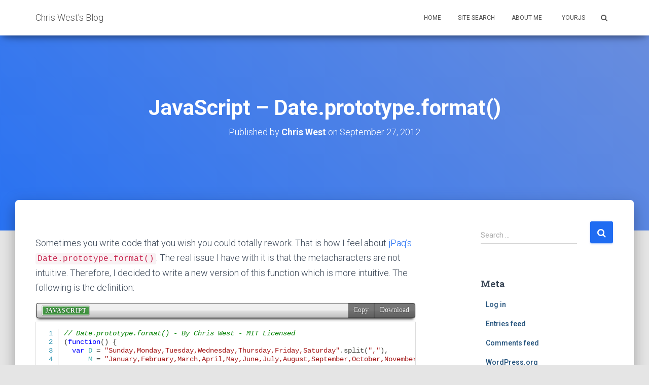

--- FILE ---
content_type: text/html; charset=UTF-8
request_url: https://cwestblog.com/2012/09/27/javascript-date-prototype-format/
body_size: 13648
content:
<!DOCTYPE html>
<html lang="en-US">
<head>
<meta charset='UTF-8'>
<meta name="viewport" content="width=device-width, initial-scale=1">
<link rel="profile" href="http://gmpg.org/xfn/11">
<link rel="pingback" href="https://cwestblog.com/xmlrpc.php">
<title>JavaScript &#8211; Date.prototype.format() &#8211; Chris West&#039;s Blog</title>
<meta name='robots' content='max-image-preview:large' />
<link rel='dns-prefetch' href='//platform-api.sharethis.com' />
<link rel='dns-prefetch' href='//fonts.googleapis.com' />
<link rel='dns-prefetch' href='//s.w.org' />
<link rel="alternate" type="application/rss+xml" title="Chris West&#039;s Blog &raquo; Feed" href="https://cwestblog.com/feed/" />
<link rel="alternate" type="application/rss+xml" title="Chris West&#039;s Blog &raquo; Comments Feed" href="https://cwestblog.com/comments/feed/" />
<link rel="alternate" type="application/rss+xml" title="Chris West&#039;s Blog &raquo; JavaScript &#8211; Date.prototype.format() Comments Feed" href="https://cwestblog.com/2012/09/27/javascript-date-prototype-format/feed/" />
		<script type="text/javascript">
			window._wpemojiSettings = {"baseUrl":"https:\/\/s.w.org\/images\/core\/emoji\/13.0.1\/72x72\/","ext":".png","svgUrl":"https:\/\/s.w.org\/images\/core\/emoji\/13.0.1\/svg\/","svgExt":".svg","source":{"concatemoji":"https:\/\/cwestblog.com\/wp-includes\/js\/wp-emoji-release.min.js?ver=5.7.14"}};
			!function(e,a,t){var n,r,o,i=a.createElement("canvas"),p=i.getContext&&i.getContext("2d");function s(e,t){var a=String.fromCharCode;p.clearRect(0,0,i.width,i.height),p.fillText(a.apply(this,e),0,0);e=i.toDataURL();return p.clearRect(0,0,i.width,i.height),p.fillText(a.apply(this,t),0,0),e===i.toDataURL()}function c(e){var t=a.createElement("script");t.src=e,t.defer=t.type="text/javascript",a.getElementsByTagName("head")[0].appendChild(t)}for(o=Array("flag","emoji"),t.supports={everything:!0,everythingExceptFlag:!0},r=0;r<o.length;r++)t.supports[o[r]]=function(e){if(!p||!p.fillText)return!1;switch(p.textBaseline="top",p.font="600 32px Arial",e){case"flag":return s([127987,65039,8205,9895,65039],[127987,65039,8203,9895,65039])?!1:!s([55356,56826,55356,56819],[55356,56826,8203,55356,56819])&&!s([55356,57332,56128,56423,56128,56418,56128,56421,56128,56430,56128,56423,56128,56447],[55356,57332,8203,56128,56423,8203,56128,56418,8203,56128,56421,8203,56128,56430,8203,56128,56423,8203,56128,56447]);case"emoji":return!s([55357,56424,8205,55356,57212],[55357,56424,8203,55356,57212])}return!1}(o[r]),t.supports.everything=t.supports.everything&&t.supports[o[r]],"flag"!==o[r]&&(t.supports.everythingExceptFlag=t.supports.everythingExceptFlag&&t.supports[o[r]]);t.supports.everythingExceptFlag=t.supports.everythingExceptFlag&&!t.supports.flag,t.DOMReady=!1,t.readyCallback=function(){t.DOMReady=!0},t.supports.everything||(n=function(){t.readyCallback()},a.addEventListener?(a.addEventListener("DOMContentLoaded",n,!1),e.addEventListener("load",n,!1)):(e.attachEvent("onload",n),a.attachEvent("onreadystatechange",function(){"complete"===a.readyState&&t.readyCallback()})),(n=t.source||{}).concatemoji?c(n.concatemoji):n.wpemoji&&n.twemoji&&(c(n.twemoji),c(n.wpemoji)))}(window,document,window._wpemojiSettings);
		</script>
		<style type="text/css">
img.wp-smiley,
img.emoji {
	display: inline !important;
	border: none !important;
	box-shadow: none !important;
	height: 1em !important;
	width: 1em !important;
	margin: 0 .07em !important;
	vertical-align: -0.1em !important;
	background: none !important;
	padding: 0 !important;
}
</style>
	<link rel='stylesheet' id='wp-block-library-css'  href='https://cwestblog.com/wp-includes/css/dist/block-library/style.min.css?ver=5.7.14' type='text/css' media='all' />
<link rel='stylesheet' id='cptch_stylesheet-css'  href='https://cwestblog.com/wp-content/plugins/captcha/css/front_end_style.css?ver=4.4.5' type='text/css' media='all' />
<link rel='stylesheet' id='dashicons-css'  href='https://cwestblog.com/wp-includes/css/dashicons.min.css?ver=5.7.14' type='text/css' media='all' />
<link rel='stylesheet' id='cptch_desktop_style-css'  href='https://cwestblog.com/wp-content/plugins/captcha/css/desktop_style.css?ver=4.4.5' type='text/css' media='all' />
<link rel='stylesheet' id='bootstrap-css'  href='https://cwestblog.com/wp-content/themes/hestia/assets/bootstrap/css/bootstrap.min.css?ver=1.0.1' type='text/css' media='all' />
<link rel='stylesheet' id='font-awesome-css'  href='https://cwestblog.com/wp-content/themes/hestia/assets/font-awesome/css/font-awesome.min.css?ver=1.0.1' type='text/css' media='all' />
<link rel='stylesheet' id='hestia-font-sizes-css'  href='https://cwestblog.com/wp-content/themes/hestia/assets/css/font-sizes.css?ver=1.1.71' type='text/css' media='all' />
<link rel='stylesheet' id='hestia_style-css'  href='https://cwestblog.com/wp-content/themes/hestia/style.css?ver=1.1.71' type='text/css' media='all' />
<style id='hestia_style-inline-css' type='text/css'>


.header-filter.header-filter-gradient:before {
	background-color: transparent;
} 	
a, 
.navbar .dropdown-menu li:hover > a,
.navbar .dropdown-menu li:focus > a,
.navbar .dropdown-menu li:active > a,
.navbar.navbar-not-transparent .nav > li:not(.btn).on-section > a, 
.navbar.navbar-not-transparent .nav > li.on-section:not(.btn) > a, 
.navbar.navbar-not-transparent .nav > li.on-section:not(.btn):hover > a, 
.navbar.navbar-not-transparent .nav > li.on-section:not(.btn):focus > a, 
.navbar.navbar-not-transparent .nav > li.on-section:not(.btn):active > a, 
body:not(.home) .navbar-default .navbar-nav > .active:not(.btn) > a,
body:not(.home) .navbar-default .navbar-nav > .active:not(.btn) > a:hover,
body:not(.home) .navbar-default .navbar-nav > .active:not(.btn) > a:focus,
.hestia-blogs article:nth-child(6n+1) .category a, a:hover, .card-blog a.moretag:hover, .card-blog a.more-link:hover, .widget a:hover {
    color:#1f6cf2;
}

.pagination span.current, .pagination span.current:focus, .pagination span.current:hover {
	border-color:#1f6cf2
}
           
button,
button:hover,           
input[type="button"],
input[type="button"]:hover,
input[type="submit"],
input[type="submit"]:hover,
input#searchsubmit, 
.pagination span.current, 
.pagination span.current:focus, 
.pagination span.current:hover,
.btn.btn-primary,
.btn.btn-primary:link,
.btn.btn-primary:hover, 
.btn.btn-primary:focus, 
.btn.btn-primary:active, 
.btn.btn-primary.active, 
.btn.btn-primary.active:focus, 
.btn.btn-primary.active:hover,
.btn.btn-primary:active:hover, 
.btn.btn-primary:active:focus, 
.btn.btn-primary:active:hover,
.hestia-sidebar-open.btn.btn-rose,
.hestia-sidebar-close.btn.btn-rose,
.hestia-sidebar-open.btn.btn-rose:hover,
.hestia-sidebar-close.btn.btn-rose:hover,
.hestia-sidebar-open.btn.btn-rose:focus,
.hestia-sidebar-close.btn.btn-rose:focus,
.label.label-primary,
.hestia-work .portfolio-item:nth-child(6n+1) .label,
.nav-cart .nav-cart-content .widget .buttons .button{
    background-color: #1f6cf2;
}

@media (max-width: 768px) { 
	
	.navbar-default .navbar-nav>li>a:hover,
	.navbar-default .navbar-nav>li>a:focus,
	.navbar .navbar-nav .dropdown .dropdown-menu li a:hover,
	.navbar .navbar-nav .dropdown .dropdown-menu li a:focus,
	.navbar button.navbar-toggle:hover,
	.navbar .navbar-nav li:hover > a i {
	    color: #1f6cf2;
	}
}

button,
.button,
input[type="submit"], 
input[type="button"], 
.btn.btn-primary,
.hestia-sidebar-open.btn.btn-rose,
.hestia-sidebar-close.btn.btn-rose {
    -webkit-box-shadow: 0 2px 2px 0 rgba(31,108,242,0.14),0 3px 1px -2px rgba(31,108,242,0.2),0 1px 5px 0 rgba(31,108,242,0.12);
    box-shadow: 0 2px 2px 0 rgba(31,108,242,0.14),0 3px 1px -2px rgba(31,108,242,0.2),0 1px 5px 0 rgba(31,108,242,0.12);
}

.card .header-primary, .card .content-primary {
    background: #1f6cf2;
}
.button:hover,
button:hover,
input[type="submit"]:hover,
input[type="button"]:hover,
input#searchsubmit:hover, 
.pagination span.current, 
.btn.btn-primary:hover, 
.btn.btn-primary:focus, 
.btn.btn-primary:active, 
.btn.btn-primary.active, 
.btn.btn-primary:active:focus, 
.btn.btn-primary:active:hover, 
.hestia-sidebar-open.btn.btn-rose:hover,
.hestia-sidebar-close.btn.btn-rose:hover,
.pagination span.current:hover{
	-webkit-box-shadow: 0 14px 26px -12pxrgba(31,108,242,0.42),0 4px 23px 0 rgba(0,0,0,0.12),0 8px 10px -5px rgba(31,108,242,0.2);
    box-shadow: 0 14px 26px -12px rgba(31,108,242,0.42),0 4px 23px 0 rgba(0,0,0,0.12),0 8px 10px -5px rgba(31,108,242,0.2);
	color: #fff;
}
.form-group.is-focused .form-control {
background-image: -webkit-gradient(linear,left top, left bottom,from(#1f6cf2),to(#1f6cf2)),-webkit-gradient(linear,left top, left bottom,from(#d2d2d2),to(#d2d2d2));
	background-image: -webkit-linear-gradient(#1f6cf2),to(#1f6cf2),-webkit-linear-gradient(#d2d2d2,#d2d2d2);
	background-image: linear-gradient(#1f6cf2),to(#1f6cf2),linear-gradient(#d2d2d2,#d2d2d2);
}
 .navbar:not(.navbar-transparent) li:not(.btn):hover > a,
 .navbar.full-screen-menu.navbar-transparent li:not(.btn):hover > a,
 .navbar.full-screen-menu .navbar-toggle:hover,
 .navbar:not(.navbar-transparent) .nav-cart:hover, 
 .navbar:not(.navbar-transparent) .hestia-toggle-search:hover {
		 color:#1f6cf2}
.header-filter-gradient { 
	background: linear-gradient(45deg, rgb(41,114,242) 0%, rgb(107,142,221) 100%); 
} 
.hestia-top-bar, .hestia-top-bar .widget.widget_shopping_cart .cart_list {
			background-color: #363537
		}
		.hestia-top-bar .widget .label-floating input[type=search]:-webkit-autofill {
			-webkit-box-shadow: inset 0 0 0px 9999px #363537
		}.hestia-top-bar, .hestia-top-bar .widget .label-floating input[type=search], .hestia-top-bar .widget.widget_search form.form-group:before, .hestia-top-bar .widget.widget_product_search form.form-group:before, .hestia-top-bar .widget.widget_shopping_cart:before {
			color: #ffffff
		} 
		.hestia-top-bar .widget .label-floating input[type=search]{
			-webkit-text-fill-color:#ffffff !important 
		}.hestia-top-bar a, .hestia-top-bar .top-bar-nav li a {
			color: #ffffff
		}.hestia-top-bar a:hover, .hestia-top-bar .top-bar-nav li a:hover {
			color: #eeeeee
		}
</style>
<link rel='stylesheet' id='hestia_fonts-css'  href='https://fonts.googleapis.com/css?family=Roboto%3A300%2C400%2C500%2C700%7CRoboto+Slab%3A400%2C700&#038;subset=latin%2Clatin-ext&#038;ver=1.1.71' type='text/css' media='all' />
<script type='text/javascript' src='https://cwestblog.com/wp-content/plugins/gistly/embed.min.js?ver=1.0' id='gistly-embed-js'></script>
<script type='text/javascript' src='https://cwestblog.com/wp-includes/js/jquery/jquery.min.js?ver=3.5.1' id='jquery-core-js'></script>
<script type='text/javascript' src='https://cwestblog.com/wp-includes/js/jquery/jquery-migrate.min.js?ver=3.3.2' id='jquery-migrate-js'></script>
<script type='text/javascript' src='//platform-api.sharethis.com/js/sharethis.js#product=ga&#038;property=5944b31fb773aa0011668cf7' id='googleanalytics-platform-sharethis-js'></script>
<link rel="https://api.w.org/" href="https://cwestblog.com/wp-json/" /><link rel="alternate" type="application/json" href="https://cwestblog.com/wp-json/wp/v2/posts/1319" /><link rel="EditURI" type="application/rsd+xml" title="RSD" href="https://cwestblog.com/xmlrpc.php?rsd" />
<link rel="wlwmanifest" type="application/wlwmanifest+xml" href="https://cwestblog.com/wp-includes/wlwmanifest.xml" /> 
<meta name="generator" content="WordPress 5.7.14" />
<link rel="canonical" href="https://cwestblog.com/2012/09/27/javascript-date-prototype-format/" />
<link rel='shortlink' href='https://cwestblog.com/?p=1319' />
<link rel="alternate" type="application/json+oembed" href="https://cwestblog.com/wp-json/oembed/1.0/embed?url=https%3A%2F%2Fcwestblog.com%2F2012%2F09%2F27%2Fjavascript-date-prototype-format%2F" />
<link rel="alternate" type="text/xml+oembed" href="https://cwestblog.com/wp-json/oembed/1.0/embed?url=https%3A%2F%2Fcwestblog.com%2F2012%2F09%2F27%2Fjavascript-date-prototype-format%2F&#038;format=xml" />
</head>

<body class="post-template-default single single-post postid-1319 single-format-standard blog-post">
	<div 
	class="wrapper post-1319 post type-post status-publish format-standard hentry category-blog category-javascript category-jscript tag-date tag-function tag-jpaq tag-prototype tag-string">
		<header class="header ">
					<nav class="navbar navbar-default navbar-fixed-top  hestia_left navbar-not-transparent">
						<div class="container">
				<div class="navbar-header">
					<div class="title-logo-wrapper">
						<a class="navbar-brand" href="https://cwestblog.com/" title="Chris West&#039;s Blog"><p>Chris West&#039;s Blog</p></a>
					</div>
				</div>
				<div id="main-navigation" class="collapse navbar-collapse"><ul id="menu-menu-1" class="nav navbar-nav navbar-right"><li id="menu-item-2598" class="menu-item menu-item-type-custom menu-item-object-custom menu-item-home menu-item-2598"><a title="Home" href="http://cwestblog.com/">Home</a></li>
<li id="menu-item-3363" class="menu-item menu-item-type-custom menu-item-object-custom menu-item-3363"><a title="Site Search" href="http://cwestblog.com/?s=">Site Search</a></li>
<li id="menu-item-2599" class="menu-item menu-item-type-post_type menu-item-object-page menu-item-2599"><a title="About Me" href="https://cwestblog.com/about-me/">About Me</a></li>
<li id="menu-item-2600" class="menu-item menu-item-type-custom menu-item-object-custom menu-item-2600"><a title="YourJS" href="http://yourjs.com/"><i class="fa Design &#038; Download Your JS library in seconds! "></i>&nbsp;YourJS</a></li>

		<li class="hestia-search-in-menu">
			<form role="search" method="get" class="hestia-search-in-nav" action="https://cwestblog.com/">
				<div class="hestia-nav-search">
					<span class="screen-reader-text">Search for:</span>
					<span class="search-field-wrapper">
					
					<input type="search" class="search-field" placeholder="Search &hellip;" value="" name="s" />
					</span>
					<span class="search-submit-wrapper">
					<button type="submit" class="search-submit hestia-search-submit" ><i class="fa fa-search"></i></button>
					</span>
				</div>
			</form>
			<div class="hestia-toggle-search">
				<i class="fa fa-search"></i>
			</div>
		</li></ul></div>					<button type="button" class="navbar-toggle" data-toggle="collapse" data-target="#main-navigation">
						<span class="icon-bar"></span>
						<span class="icon-bar"></span>
						<span class="icon-bar"></span>
						<span class="sr-only">Toggle Navigation</span>
					</button>
							</div>

					</nav>
				<div id="primary" class="boxed-layout-header page-header header-small" data-parallax="active" >
						<div class="container">
			<div class="row">
			
								<div class="col-md-10 col-md-offset-1 text-center">
										<h1 class="hestia-title 
					">JavaScript &#8211; Date.prototype.format()</h1>
												<h4 class="author">
							Published by <a href="https://cwestblog.com/author/cwest/" class="vcard author"><strong class="fn">Chris West</strong></a> on <time class="date updated published" datetime="2012-09-27T10:00:35-04:00">September 27, 2012</time>							</h4>
											</div>
												</div>
									</div>
													
		<div class="header-filter header-filter-gradient"></div>		</div>
		
</header>
<div class="main  main-raised default">
	<div class="blog-post blog-post-wrapper">
		<div class="container">
			
<div class="row">
		<div class=" col-md-8 single-post-wrap">
		<article id="post-1319" class="section section-text">
			<p>Sometimes you write code that you wish you could totally rework. That is how I feel about <a href="http://jpaq.org/documentation/Date.prototype.format%28%29/1.0/" target="_blank">jPaq&#8217;s <code>Date.prototype.format()</code></a>. The real issue I have with it is that the metacharacters are not intuitive. Therefore, I decided to write a new version of this function which is more intuitive. The following is the definition:</p>
<pre data-prismize data-language="javascript" data-collapse="true"><code>
// Date.prototype.format() - By Chris West - MIT Licensed
(function() {
  var D = &quot;Sunday,Monday,Tuesday,Wednesday,Thursday,Friday,Saturday&quot;.split(&quot;,&quot;),
      M = &quot;January,February,March,April,May,June,July,August,September,October,November,December&quot;.split(&quot;,&quot;);
  Date.prototype.format = function(format) {
    var me = this;
    return format.replace(/a|A|Z|S(SS)?|ss?|mm?|HH?|hh?|D{1,4}|M{1,4}|YY(YY)?|'([^']|'')*'/g, function(str) {
      var c1 = str.charAt(0),
          ret = str.charAt(0) == &quot;'&quot;
          ? (c1=0) || str.slice(1, -1).replace(/''/g, &quot;'&quot;)
          : str == &quot;a&quot;
            ? (me.getHours() &lt; 12 ? &quot;am&quot; : &quot;pm&quot;)
            : str == &quot;A&quot;
              ? (me.getHours() &lt; 12 ? &quot;AM&quot; : &quot;PM&quot;)
              : str == &quot;Z&quot;
                ? ((&quot;+&quot; + -me.getTimezoneOffset() / 60).replace(/^\D?(\D)/, &quot;$1&quot;).replace(/^(.)(.)$/, &quot;$10$2&quot;) + &quot;00&quot;)
                : c1 == &quot;S&quot;
                  ? me.getMilliseconds()
                  : c1 == &quot;s&quot;
                    ? me.getSeconds()
                    : c1 == &quot;H&quot;
                      ? me.getHours()
                      : c1 == &quot;h&quot;
                        ? (me.getHours() % 12) || 12
                        : (c1 == &quot;D&quot; &amp;&amp; str.length &gt; 2)
                          ? D[me.getDay()].slice(0, str.length &gt; 3 ? 9 : 3)
                          : c1 == &quot;D&quot;
                            ? me.getDate()
                            : (c1 == &quot;M&quot; &amp;&amp; str.length &gt; 2)
                              ? M[me.getMonth()].slice(0, str.length &gt; 3 ? 9 : 3)
                              : c1 == &quot;m&quot;
                                ? me.getMinutes()
                                : c1 == &quot;M&quot;
                                  ? me.getMonth() + 1
                                  : (&quot;&quot; + me.getFullYear()).slice(-str.length);
      return c1 &amp;&amp; str.length &lt; 4 &amp;&amp; (&quot;&quot; + ret).length &lt; str.length
        ? (&quot;00&quot; + ret).slice(-str.length)
        : ret;
    });
  };
})();
</code></pre>
<h2>Description</h2>
<p>Creates a string from the date using the specified format string. The following table can be used to get the desired results:</p>
<table>
<tbody>
<tr>
<th>Format</th>
<th>Output</th>
<th>Meaning</th>
</tr>
<tr>
<td><code>YYYY</code></td>
<td><code>2012</code></td>
<td>Four-digit representation of the year.</td>
</tr>
<tr>
<td><code>YY</code></td>
<td><code>12</code></td>
<td>Two-digit representation of the year.</td>
</tr>
<tr>
<td><code>MMMM</code></td>
<td><code>September</code></td>
<td>Full textual representation of the month.</td>
</tr>
<tr>
<td><code>MMM</code></td>
<td><code>Sep</code></td>
<td>Three letter representation of the month.</td>
</tr>
<tr>
<td><code>MM</code></td>
<td><code>09</code></td>
<td>Month with the leading zero (two digits long).</td>
</tr>
<tr>
<td><code>M</code></td>
<td><code>9</code></td>
<td>Month without the leading zero.</td>
</tr>
<tr>
<td><code>DDDD</code></td>
<td><code>Wednesday</code></td>
<td>Full textual representation of the day of the week.</td>
</tr>
<tr>
<td><code>DDD</code></td>
<td><code>Wed</code></td>
<td>Three letter representation of the day of the week.</td>
</tr>
<tr>
<td><code>DD</code></td>
<td><code>03</code></td>
<td>Day of the month with leading zero (two digits long).</td>
</tr>
<tr>
<td><code>D</code></td>
<td><code>3</code></td>
<td>Day of the month without leading zeros.</td>
</tr>
<tr>
<td><code>HH</code></td>
<td><code>19</code></td>
<td>24-hour format of hour with leading zero (two digits long).</td>
</tr>
<tr>
<td><code>hh</code></td>
<td><code>07</code></td>
<td>12-hour format of hour with leading zero (two digits long).</td>
</tr>
<tr>
<td><code>H</code></td>
<td><code>19</code></td>
<td>24-hour format of hour without leading zeros.</td>
</tr>
<tr>
<td><code>h</code></td>
<td><code>7</code></td>
<td>12-hour format of hour without leading zeros.</td>
</tr>
<tr>
<td><code>mm</code></td>
<td><code>01</code></td>
<td>Minutes with the leading zero (two digits long).</td>
</tr>
<tr>
<td><code>m</code></td>
<td><code>1</code></td>
<td>Minutes without the leading zero.</td>
</tr>
<tr>
<td><code>ss</code></td>
<td><code>08</code></td>
<td>Seconds with the leading zero (two digits long).</td>
</tr>
<tr>
<td><code>s</code></td>
<td><code>8</code></td>
<td>Seconds without the leading zero.</td>
</tr>
<tr>
<td><code>a</code></td>
<td><code>pm</code></td>
<td>Lowercase am or pm.</td>
</tr>
<tr>
<td><code>A</code></td>
<td><code>PM</code></td>
<td>Uppercase AM or PM.</td>
</tr>
<tr>
<td><code>SSS</code></td>
<td><code>095</code></td>
<td>Milliseconds with leading zeros (three digits long).</td>
</tr>
<tr>
<td><code>S</code></td>
<td><code>95</code></td>
<td>Milliseconds without leading zeros.</td>
</tr>
<tr>
<td><code>Z</code></td>
<td><code>-0400</code></td>
<td>Difference to Greenwich time (GMT) in hours.</td>
</tr>
<tr>
<td><code>'NO ''FORMAT'' HERE'</code></td>
<td><code>NO 'FORMAT' HERE</code></td>
<td>The specified string within the single quotes printed literally.  To escape a single quote, you must prepend it with another single quote.</td>
</tr>
<tr>
<td colspan="3"><strong>Date Used:</strong>  Wednesday September 3, 2012 19:01:08.095 GMT-0400 (EDT)</td>
</tr>
</tbody>
</table>
<h2>Parameters</h2>
<ol>
<li><strong>format</strong><br />
The string that will be used to format the date.  Any of the formats shown in the previous table are acceptable.</li>
</ol>
<h2>Returns</h2>
<p>The date formatted as specified by the <code>format</code> parameter.</p>
<h2>Examples</h2>
<p>Now let&#8217;s look at an example of calling this function to get what you want.</p>
<pre data-prismize data-language="javascript"><code>
var format = &quot;'It is now' h:mm:ss.SSS A 'on' DDDD, MMMM D, YYYY.&quot;;
alert((new Date).format(format));
</code></pre>
<p><a class="jsbin-embed" href="http://jsbin.com/Date.prototype.format/6/embed?live">JS Bin</a><script src="http://static.jsbin.com/js/embed.js"></script></p>
<p>Personally, I like this a lot better than the current version of the <code>Date.prototype.format()</code>.  Let me know if you think it can be improved in some way.</p>
		</article>

		<div class="section section-blog-info">
			<div class="row">
				<div class="col-md-6">
					<div class="entry-categories">Categories:						<span class="label label-primary"><a href="https://cwestblog.com/category/blog/">Blog</a></span><span class="label label-primary"><a href="https://cwestblog.com/category/javascript/">JavaScript</a></span><span class="label label-primary"><a href="https://cwestblog.com/category/jscript/">JScript</a></span>					</div>
					<div class="entry-tags">Tags: <span class="entry-tag"><a href="https://cwestblog.com/tag/date/" rel="tag">Date</a></span><span class="entry-tag"><a href="https://cwestblog.com/tag/function/" rel="tag">Function</a></span><span class="entry-tag"><a href="https://cwestblog.com/tag/jpaq/" rel="tag">jPaq</a></span><span class="entry-tag"><a href="https://cwestblog.com/tag/prototype/" rel="tag">Prototype</a></span><span class="entry-tag"><a href="https://cwestblog.com/tag/string/" rel="tag">String</a></span></div>				</div>
				 <div class="col-md-6">
			<div class="entry-social">
				<a target="_blank" rel="tooltip" data-original-title="Share on Facebook" class="btn btn-just-icon btn-round btn-facebook" href="https://www.facebook.com/sharer/sharer.php?u=https://cwestblog.com/2012/09/27/javascript-date-prototype-format/"><i class="fa fa-facebook"></i></a>
				<a target="_blank" rel="tooltip" data-original-title="Share on Twitter" class="btn btn-just-icon btn-round btn-twitter" href="https://twitter.com/home?status=JavaScript &#8211; Date.prototype.format() - https://cwestblog.com/2012/09/27/javascript-date-prototype-format/"><i class="fa fa-twitter"></i></a>
				<a target="_blank" rel="tooltip" data-original-title=" Share on Google+" class="btn btn-just-icon btn-round btn-google" href="https://plus.google.com/share?url=https://cwestblog.com/2012/09/27/javascript-date-prototype-format/"><i class="fa fa-google"></i></a>
			</div></div>			</div>
			<hr>
			
					<div id="comments" class="section section-comments">
						<div class="row">
							<div class="col-md-12">
								<div class="media-area">
									<h3 class="hestia-title text-center">
									4 Comments									</h3>
											<div class="comment even thread-even depth-1 parent media"				id="comment-791">
							<a class="pull-left" href="http://with-love-from-siberia.blogspot.com/ ">
					<div class="comment-author avatar vcard">
						<img alt='' src='https://secure.gravatar.com/avatar/edfa1ded8fdac295c87254b030f68a52?s=64&#038;r=g' srcset='https://secure.gravatar.com/avatar/edfa1ded8fdac295c87254b030f68a52?s=128&#038;r=g 2x' class='avatar avatar-64 photo' height='64' width='64' loading='lazy'/>					</div>
				</a>
						<div class="media-body">
				<h4 class="media-heading">
					<a href='http://with-love-from-siberia.blogspot.com/' rel='external nofollow ugc' class='url'>ildar</a>					<small>
						&#183; September 29, 2012 at 8:21 AM					</small>
				</h4>
				<p>I don&#8217;t think that using of literals &#8220;as is&#8221; is good idea. Look, the example below.</p>
<p>(new Date()).format(&#8216;I have tried it at HH:mm:ss&#8217;)</p>
<p>Maybe the better way is metacharacters in php style like &#8220;%char&#8221; or in java style like &#8220;{char}&#8221;</p>
				<div class="media-footer">
					<a rel='nofollow' class='comment-reply-link' href='https://cwestblog.com/2012/09/27/javascript-date-prototype-format/?replytocom=791#respond' data-commentid="791" data-postid="1319" data-belowelement="comment-791" data-respondelement="respond" data-replyto="Reply to ildar" aria-label='Reply to ildar'><i class="fa fa-mail-reply"></i> Reply</a>				</div>
			</div>
		</div>
		<ul class="children">
		<div class="comment byuser comment-author-cwest bypostauthor odd alt depth-2 parent media"				id="comment-792">
							<a class="pull-left" href="http://www.gotochriswest.com/ ">
					<div class="comment-author avatar vcard">
						<img alt='' src='https://secure.gravatar.com/avatar/d8aace08f26f40fc6f1ad4289c074c05?s=64&#038;r=g' srcset='https://secure.gravatar.com/avatar/d8aace08f26f40fc6f1ad4289c074c05?s=128&#038;r=g 2x' class='avatar avatar-64 photo' height='64' width='64' loading='lazy'/>					</div>
				</a>
						<div class="media-body">
				<h4 class="media-heading">
					<a href='http://www.gotochriswest.com/' rel='external nofollow ugc' class='url'>Chris West</a>					<small>
						&#183; September 29, 2012 at 9:06 PM					</small>
				</h4>
				<p>To do what you are asking for, I would try the following instead:<br />
[code language=javascript]<br />
(new Date).format(&quot;'I have tried it at' HH:mm:ss&quot;)<br />
[/code]</p>
<p>Try to put this string into the input box in the JSBin example:<br />
[code language=plain]<br />
'I have tried it at' HH:mm:ss<br />
[/code]</p>
				<div class="media-footer">
					<a rel='nofollow' class='comment-reply-link' href='https://cwestblog.com/2012/09/27/javascript-date-prototype-format/?replytocom=792#respond' data-commentid="792" data-postid="1319" data-belowelement="comment-792" data-respondelement="respond" data-replyto="Reply to Chris West" aria-label='Reply to Chris West'><i class="fa fa-mail-reply"></i> Reply</a>				</div>
			</div>
		</div>
		<ul class="children">
		<div class="comment even depth-3 media"				id="comment-793">
							<a class="pull-left" href="http://with-love-from-siberia.blogspot.com/ ">
					<div class="comment-author avatar vcard">
						<img alt='' src='https://secure.gravatar.com/avatar/edfa1ded8fdac295c87254b030f68a52?s=64&#038;r=g' srcset='https://secure.gravatar.com/avatar/edfa1ded8fdac295c87254b030f68a52?s=128&#038;r=g 2x' class='avatar avatar-64 photo' height='64' width='64' loading='lazy'/>					</div>
				</a>
						<div class="media-body">
				<h4 class="media-heading">
					<a href='http://with-love-from-siberia.blogspot.com/' rel='external nofollow ugc' class='url'>ildar</a>					<small>
						&#183; October 1, 2012 at 12:25 AM					</small>
				</h4>
				<p>Aha! There are single quotes to escape processing of a part of a string. I did not see them first time.</p>
				<div class="media-footer">
					<a rel='nofollow' class='comment-reply-link' href='https://cwestblog.com/2012/09/27/javascript-date-prototype-format/?replytocom=793#respond' data-commentid="793" data-postid="1319" data-belowelement="comment-793" data-respondelement="respond" data-replyto="Reply to ildar" aria-label='Reply to ildar'><i class="fa fa-mail-reply"></i> Reply</a>				</div>
			</div>
		</div>
		</li><!-- #comment-## -->
</ul><!-- .children -->
</li><!-- #comment-## -->
</ul><!-- .children -->
</li><!-- #comment-## -->
		<div class="comment byuser comment-author-cwest bypostauthor odd alt thread-odd thread-alt depth-1 media"				id="comment-794">
							<a class="pull-left" href="http://www.gotochriswest.com/ ">
					<div class="comment-author avatar vcard">
						<img alt='' src='https://secure.gravatar.com/avatar/d8aace08f26f40fc6f1ad4289c074c05?s=64&#038;r=g' srcset='https://secure.gravatar.com/avatar/d8aace08f26f40fc6f1ad4289c074c05?s=128&#038;r=g 2x' class='avatar avatar-64 photo' height='64' width='64' loading='lazy'/>					</div>
				</a>
						<div class="media-body">
				<h4 class="media-heading">
					<a href='http://www.gotochriswest.com/' rel='external nofollow ugc' class='url'>Chris West</a>					<small>
						&#183; January 7, 2013 at 1:01 PM					</small>
				</h4>
				<p>I just realized that I had an issue with using single quotes to escape empty strings or 1 character strings.  I have fixed this issue in both the JSBin example and the code source.</p>
				<div class="media-footer">
					<a rel='nofollow' class='comment-reply-link' href='https://cwestblog.com/2012/09/27/javascript-date-prototype-format/?replytocom=794#respond' data-commentid="794" data-postid="1319" data-belowelement="comment-794" data-respondelement="respond" data-replyto="Reply to Chris West" aria-label='Reply to Chris West'><i class="fa fa-mail-reply"></i> Reply</a>				</div>
			</div>
		</div>
		</li><!-- #comment-## -->
								</div>
								<div class="media-body">
									<div id="respond" class="comment-respond">
		<h3 class="hestia-title text-center">Leave a Reply <small><a rel="nofollow" id="cancel-comment-reply-link" href="/2012/09/27/javascript-date-prototype-format/#respond" style="display:none;">Cancel reply</a></small></h3> <span class="pull-left author"> <div class="avatar"><img src="https://cwestblog.com/wp-content/themes/hestia/assets/img/placeholder.jpg" height="64" width="64"/></div> </span><form action="https://cwestblog.com/wp-comments-post.php" method="post" id="commentform" class="form media-body"><p class="comment-notes"><span id="email-notes">Your email address will not be published.</span> Required fields are marked <span class="required">*</span></p><div class="row"> <div class="col-md-4"> <div class="form-group label-floating is-empty"> <label class="control-label">Name <span class="required">*</span></label><input id="author" name="author" class="form-control" type="text" aria-required='true' /> <span class="hestia-input"></span> </div> </div>
<div class="col-md-4"> <div class="form-group label-floating is-empty"> <label class="control-label">Email <span class="required">*</span></label><input id="email" name="email" class="form-control" type="email" aria-required='true' /> <span class="hestia-input"></span> </div> </div>
<div class="col-md-4"> <div class="form-group label-floating is-empty"> <label class="control-label">Website</label><input id="url" name="url" class="form-control" type="url" aria-required='true' /> <span class="hestia-input"></span> </div> </div> </div>
<p class="comment-form-cookies-consent"><input id="wp-comment-cookies-consent" name="wp-comment-cookies-consent" type="checkbox" value="yes" /> <label for="wp-comment-cookies-consent">Save my name, email, and website in this browser for the next time I comment.</label></p>
<p class="cptch_block"><span class="cptch_wrap cptch_math_actions">
				<label class="cptch_label" for="cptch_input_38"><span class="cptch_span">&#115;e&#118;&#101;n</span>
					<span class="cptch_span">&nbsp;&#43;&nbsp;</span>
					<span class="cptch_span"><img class="cptch_img " src="[data-uri]" alt="image"/></span>
					<span class="cptch_span">&nbsp;=&nbsp;</span>
					<span class="cptch_span"><input id="cptch_input_38" class="cptch_input cptch_wp_comments" type="text" autocomplete="off" name="cptch_number" value="" maxlength="2" size="2" aria-required="true" required="required" style="margin-bottom:0;display:inline;font-size: 12px;width: 40px;" /></span>
					<input type="hidden" name="cptch_result" value="Hf3y" /><input type="hidden" name="cptch_time" value="1768634076" />
					<input type="hidden" name="cptch_form" value="wp_comments" />
				</label><span class="cptch_reload_button_wrap hide-if-no-js">
					<noscript>
						<style type="text/css">
							.hide-if-no-js {
								display: none !important;
							}
						</style>
					</noscript>
					<span class="cptch_reload_button dashicons dashicons-update"></span>
				</span></span></p><div class="form-group label-floating is-empty"> <label class="control-label">What&#039;s on your mind?</label><textarea id="comment" name="comment" class="form-control" rows="6" aria-required="true"></textarea><span class="hestia-input"></span> </div><p class="form-submit"><input name="submit" type="submit" id="submit" class="btn btn-primary pull-right" value="Post Comment" /> <input type='hidden' name='comment_post_ID' value='1319' id='comment_post_ID' />
<input type='hidden' name='comment_parent' id='comment_parent' value='0' />
</p><p style="display: none;"><input type="hidden" id="akismet_comment_nonce" name="akismet_comment_nonce" value="b2e8ffcfa3" /></p><input type="hidden" id="ak_js" name="ak_js" value="231"/><textarea name="ak_hp_textarea" cols="45" rows="8" maxlength="100" style="display: none !important;"></textarea></form>	</div><!-- #respond -->
																	</div>
							</div>
						</div>
					</div>
		</div>
	</div>
		<div class="col-md-3 blog-sidebar-wrapper col-md-offset-1">
		<aside id="secondary" class="blog-sidebar" role="complementary">
			<div id="search-2" class="widget widget_search"><form role="search" method="get" class="search-form" action="https://cwestblog.com/">
				<label>
					<span class="screen-reader-text">Search for:</span>
					<input type="search" class="search-field" placeholder="Search &hellip;" value="" name="s" />
				</label>
				<input type="submit" class="search-submit" value="Search" />
			</form></div><div id="meta-2" class="widget widget_meta"><h5>Meta</h5>
		<ul>
						<li><a href="https://cwestblog.com/wp-login.php">Log in</a></li>
			<li><a href="https://cwestblog.com/feed/">Entries feed</a></li>
			<li><a href="https://cwestblog.com/comments/feed/">Comments feed</a></li>

			<li><a href="https://wordpress.org/">WordPress.org</a></li>
		</ul>

		</div><div id="archives-2" class="widget widget_archive"><h5>Archives</h5>		<label class="screen-reader-text" for="archives-dropdown-2">Archives</label>
		<select id="archives-dropdown-2" name="archive-dropdown">
			
			<option value="">Select Month</option>
				<option value='https://cwestblog.com/2025/08/'> August 2025 &nbsp;(1)</option>
	<option value='https://cwestblog.com/2023/06/'> June 2023 &nbsp;(2)</option>
	<option value='https://cwestblog.com/2023/05/'> May 2023 &nbsp;(1)</option>
	<option value='https://cwestblog.com/2022/12/'> December 2022 &nbsp;(2)</option>
	<option value='https://cwestblog.com/2022/07/'> July 2022 &nbsp;(1)</option>
	<option value='https://cwestblog.com/2022/06/'> June 2022 &nbsp;(5)</option>
	<option value='https://cwestblog.com/2022/04/'> April 2022 &nbsp;(1)</option>
	<option value='https://cwestblog.com/2022/02/'> February 2022 &nbsp;(2)</option>
	<option value='https://cwestblog.com/2021/11/'> November 2021 &nbsp;(1)</option>
	<option value='https://cwestblog.com/2021/06/'> June 2021 &nbsp;(1)</option>
	<option value='https://cwestblog.com/2021/04/'> April 2021 &nbsp;(1)</option>
	<option value='https://cwestblog.com/2020/10/'> October 2020 &nbsp;(1)</option>
	<option value='https://cwestblog.com/2020/06/'> June 2020 &nbsp;(1)</option>
	<option value='https://cwestblog.com/2020/05/'> May 2020 &nbsp;(1)</option>
	<option value='https://cwestblog.com/2020/02/'> February 2020 &nbsp;(5)</option>
	<option value='https://cwestblog.com/2020/01/'> January 2020 &nbsp;(2)</option>
	<option value='https://cwestblog.com/2019/11/'> November 2019 &nbsp;(1)</option>
	<option value='https://cwestblog.com/2019/08/'> August 2019 &nbsp;(1)</option>
	<option value='https://cwestblog.com/2019/05/'> May 2019 &nbsp;(1)</option>
	<option value='https://cwestblog.com/2019/04/'> April 2019 &nbsp;(1)</option>
	<option value='https://cwestblog.com/2018/10/'> October 2018 &nbsp;(2)</option>
	<option value='https://cwestblog.com/2018/09/'> September 2018 &nbsp;(1)</option>
	<option value='https://cwestblog.com/2018/08/'> August 2018 &nbsp;(2)</option>
	<option value='https://cwestblog.com/2018/07/'> July 2018 &nbsp;(2)</option>
	<option value='https://cwestblog.com/2018/05/'> May 2018 &nbsp;(2)</option>
	<option value='https://cwestblog.com/2018/04/'> April 2018 &nbsp;(2)</option>
	<option value='https://cwestblog.com/2018/03/'> March 2018 &nbsp;(3)</option>
	<option value='https://cwestblog.com/2018/02/'> February 2018 &nbsp;(1)</option>
	<option value='https://cwestblog.com/2018/01/'> January 2018 &nbsp;(2)</option>
	<option value='https://cwestblog.com/2017/12/'> December 2017 &nbsp;(2)</option>
	<option value='https://cwestblog.com/2017/08/'> August 2017 &nbsp;(4)</option>
	<option value='https://cwestblog.com/2017/07/'> July 2017 &nbsp;(4)</option>
	<option value='https://cwestblog.com/2017/06/'> June 2017 &nbsp;(4)</option>
	<option value='https://cwestblog.com/2017/05/'> May 2017 &nbsp;(1)</option>
	<option value='https://cwestblog.com/2017/04/'> April 2017 &nbsp;(1)</option>
	<option value='https://cwestblog.com/2017/02/'> February 2017 &nbsp;(3)</option>
	<option value='https://cwestblog.com/2017/01/'> January 2017 &nbsp;(2)</option>
	<option value='https://cwestblog.com/2016/08/'> August 2016 &nbsp;(2)</option>
	<option value='https://cwestblog.com/2016/04/'> April 2016 &nbsp;(1)</option>
	<option value='https://cwestblog.com/2016/03/'> March 2016 &nbsp;(1)</option>
	<option value='https://cwestblog.com/2016/02/'> February 2016 &nbsp;(1)</option>
	<option value='https://cwestblog.com/2015/12/'> December 2015 &nbsp;(5)</option>
	<option value='https://cwestblog.com/2015/11/'> November 2015 &nbsp;(3)</option>
	<option value='https://cwestblog.com/2015/10/'> October 2015 &nbsp;(1)</option>
	<option value='https://cwestblog.com/2015/09/'> September 2015 &nbsp;(2)</option>
	<option value='https://cwestblog.com/2015/06/'> June 2015 &nbsp;(1)</option>
	<option value='https://cwestblog.com/2015/03/'> March 2015 &nbsp;(1)</option>
	<option value='https://cwestblog.com/2015/02/'> February 2015 &nbsp;(3)</option>
	<option value='https://cwestblog.com/2015/01/'> January 2015 &nbsp;(3)</option>
	<option value='https://cwestblog.com/2014/12/'> December 2014 &nbsp;(5)</option>
	<option value='https://cwestblog.com/2014/10/'> October 2014 &nbsp;(5)</option>
	<option value='https://cwestblog.com/2014/08/'> August 2014 &nbsp;(1)</option>
	<option value='https://cwestblog.com/2014/07/'> July 2014 &nbsp;(4)</option>
	<option value='https://cwestblog.com/2014/06/'> June 2014 &nbsp;(1)</option>
	<option value='https://cwestblog.com/2014/04/'> April 2014 &nbsp;(4)</option>
	<option value='https://cwestblog.com/2014/03/'> March 2014 &nbsp;(7)</option>
	<option value='https://cwestblog.com/2014/02/'> February 2014 &nbsp;(8)</option>
	<option value='https://cwestblog.com/2014/01/'> January 2014 &nbsp;(3)</option>
	<option value='https://cwestblog.com/2013/12/'> December 2013 &nbsp;(3)</option>
	<option value='https://cwestblog.com/2013/11/'> November 2013 &nbsp;(5)</option>
	<option value='https://cwestblog.com/2013/10/'> October 2013 &nbsp;(1)</option>
	<option value='https://cwestblog.com/2013/09/'> September 2013 &nbsp;(8)</option>
	<option value='https://cwestblog.com/2013/08/'> August 2013 &nbsp;(4)</option>
	<option value='https://cwestblog.com/2013/07/'> July 2013 &nbsp;(3)</option>
	<option value='https://cwestblog.com/2013/06/'> June 2013 &nbsp;(3)</option>
	<option value='https://cwestblog.com/2013/05/'> May 2013 &nbsp;(5)</option>
	<option value='https://cwestblog.com/2013/04/'> April 2013 &nbsp;(6)</option>
	<option value='https://cwestblog.com/2013/03/'> March 2013 &nbsp;(5)</option>
	<option value='https://cwestblog.com/2013/02/'> February 2013 &nbsp;(6)</option>
	<option value='https://cwestblog.com/2013/01/'> January 2013 &nbsp;(3)</option>
	<option value='https://cwestblog.com/2012/12/'> December 2012 &nbsp;(3)</option>
	<option value='https://cwestblog.com/2012/11/'> November 2012 &nbsp;(7)</option>
	<option value='https://cwestblog.com/2012/10/'> October 2012 &nbsp;(10)</option>
	<option value='https://cwestblog.com/2012/09/'> September 2012 &nbsp;(8)</option>
	<option value='https://cwestblog.com/2012/08/'> August 2012 &nbsp;(9)</option>
	<option value='https://cwestblog.com/2012/07/'> July 2012 &nbsp;(6)</option>
	<option value='https://cwestblog.com/2012/06/'> June 2012 &nbsp;(9)</option>
	<option value='https://cwestblog.com/2012/05/'> May 2012 &nbsp;(11)</option>
	<option value='https://cwestblog.com/2012/04/'> April 2012 &nbsp;(5)</option>
	<option value='https://cwestblog.com/2012/03/'> March 2012 &nbsp;(10)</option>
	<option value='https://cwestblog.com/2012/02/'> February 2012 &nbsp;(6)</option>
	<option value='https://cwestblog.com/2012/01/'> January 2012 &nbsp;(3)</option>
	<option value='https://cwestblog.com/2011/12/'> December 2011 &nbsp;(2)</option>
	<option value='https://cwestblog.com/2011/11/'> November 2011 &nbsp;(2)</option>
	<option value='https://cwestblog.com/2011/10/'> October 2011 &nbsp;(14)</option>
	<option value='https://cwestblog.com/2011/09/'> September 2011 &nbsp;(4)</option>
	<option value='https://cwestblog.com/2011/08/'> August 2011 &nbsp;(6)</option>
	<option value='https://cwestblog.com/2011/07/'> July 2011 &nbsp;(16)</option>
	<option value='https://cwestblog.com/2011/06/'> June 2011 &nbsp;(7)</option>
	<option value='https://cwestblog.com/2011/05/'> May 2011 &nbsp;(25)</option>
	<option value='https://cwestblog.com/2011/04/'> April 2011 &nbsp;(6)</option>
	<option value='https://cwestblog.com/2011/03/'> March 2011 &nbsp;(1)</option>

		</select>

<script type="text/javascript">
/* <![CDATA[ */
(function() {
	var dropdown = document.getElementById( "archives-dropdown-2" );
	function onSelectChange() {
		if ( dropdown.options[ dropdown.selectedIndex ].value !== '' ) {
			document.location.href = this.options[ this.selectedIndex ].value;
		}
	}
	dropdown.onchange = onSelectChange;
})();
/* ]]> */
</script>
			</div><div id="tag_cloud-3" class="widget widget_tag_cloud"><h5>Categories</h5><div class="tagcloud"><a href="https://cwestblog.com/category/blog/" class="tag-cloud-link tag-link-2 tag-link-position-1" style="font-size: 22pt;" aria-label="Blog (346 items)">Blog<span class="tag-link-count"> (346)</span></a>
<a href="https://cwestblog.com/category/csharp/" class="tag-cloud-link tag-link-111 tag-link-position-2" style="font-size: 8pt;" aria-label="CSharp (1 item)">CSharp<span class="tag-link-count"> (1)</span></a>
<a href="https://cwestblog.com/category/games/" class="tag-cloud-link tag-link-87 tag-link-position-3" style="font-size: 9.875pt;" aria-label="Games (3 items)">Games<span class="tag-link-count"> (3)</span></a>
<a href="https://cwestblog.com/category/hta/" class="tag-cloud-link tag-link-3 tag-link-position-4" style="font-size: 9.125pt;" aria-label="HTA (2 items)">HTA<span class="tag-link-count"> (2)</span></a>
<a href="https://cwestblog.com/category/java/" class="tag-cloud-link tag-link-4 tag-link-position-5" style="font-size: 11pt;" aria-label="Java (5 items)">Java<span class="tag-link-count"> (5)</span></a>
<a href="https://cwestblog.com/category/javascript/" class="tag-cloud-link tag-link-5 tag-link-position-6" style="font-size: 20.75pt;" aria-label="JavaScript (220 items)">JavaScript<span class="tag-link-count"> (220)</span></a>
<a href="https://cwestblog.com/category/jscript/" class="tag-cloud-link tag-link-6 tag-link-position-7" style="font-size: 19.75pt;" aria-label="JScript (149 items)">JScript<span class="tag-link-count"> (149)</span></a>
<a href="https://cwestblog.com/category/math/" class="tag-cloud-link tag-link-7 tag-link-position-8" style="font-size: 16.75pt;" aria-label="Math (49 items)">Math<span class="tag-link-count"> (49)</span></a>
<a href="https://cwestblog.com/category/microsoft-office/" class="tag-cloud-link tag-link-8 tag-link-position-9" style="font-size: 13.8125pt;" aria-label="Microsoft Office (16 items)">Microsoft Office<span class="tag-link-count"> (16)</span></a>
<a href="https://cwestblog.com/category/videos/movie-trailers/" class="tag-cloud-link tag-link-17 tag-link-position-10" style="font-size: 9.125pt;" aria-label="Movie Trailers (2 items)">Movie Trailers<span class="tag-link-count"> (2)</span></a>
<a href="https://cwestblog.com/category/php/" class="tag-cloud-link tag-link-9 tag-link-position-11" style="font-size: 13.3125pt;" aria-label="PHP (13 items)">PHP<span class="tag-link-count"> (13)</span></a>
<a href="https://cwestblog.com/category/problem-of-the-week/pow-answer/" class="tag-cloud-link tag-link-73 tag-link-position-12" style="font-size: 9.125pt;" aria-label="POW Answer (2 items)">POW Answer<span class="tag-link-count"> (2)</span></a>
<a href="https://cwestblog.com/category/problem-of-the-week/" class="tag-cloud-link tag-link-10 tag-link-position-13" style="font-size: 15.5625pt;" aria-label="Problem of the Week (31 items)">Problem of the Week<span class="tag-link-count"> (31)</span></a>
<a href="https://cwestblog.com/category/python/" class="tag-cloud-link tag-link-11 tag-link-position-14" style="font-size: 13.625pt;" aria-label="Python (15 items)">Python<span class="tag-link-count"> (15)</span></a>
<a href="https://cwestblog.com/category/reporting/" class="tag-cloud-link tag-link-12 tag-link-position-15" style="font-size: 8pt;" aria-label="Reporting (1 item)">Reporting<span class="tag-link-count"> (1)</span></a>
<a href="https://cwestblog.com/category/salesforce/" class="tag-cloud-link tag-link-112 tag-link-position-16" style="font-size: 11.4375pt;" aria-label="Salesforce (6 items)">Salesforce<span class="tag-link-count"> (6)</span></a>
<a href="https://cwestblog.com/category/sql/" class="tag-cloud-link tag-link-13 tag-link-position-17" style="font-size: 15.25pt;" aria-label="SQL (28 items)">SQL<span class="tag-link-count"> (28)</span></a>
<a href="https://cwestblog.com/category/vba/" class="tag-cloud-link tag-link-14 tag-link-position-18" style="font-size: 11.4375pt;" aria-label="VBA (6 items)">VBA<span class="tag-link-count"> (6)</span></a>
<a href="https://cwestblog.com/category/vbscript/" class="tag-cloud-link tag-link-15 tag-link-position-19" style="font-size: 12.0625pt;" aria-label="VBScript (8 items)">VBScript<span class="tag-link-count"> (8)</span></a>
<a href="https://cwestblog.com/category/videos/" class="tag-cloud-link tag-link-16 tag-link-position-20" style="font-size: 12.625pt;" aria-label="Videos (10 items)">Videos<span class="tag-link-count"> (10)</span></a></div>
</div><div id="tag_cloud-4" class="widget widget_tag_cloud"><h5>Tags</h5><div class="tagcloud"><a href="https://cwestblog.com/tag/apache/" class="tag-cloud-link tag-link-18 tag-link-position-1" style="font-size: 8pt;" aria-label="Apache (1 item)">Apache<span class="tag-link-count"> (1)</span></a>
<a href="https://cwestblog.com/tag/apex/" class="tag-cloud-link tag-link-113 tag-link-position-2" style="font-size: 10.282608695652pt;" aria-label="Apex (3 items)">Apex<span class="tag-link-count"> (3)</span></a>
<a href="https://cwestblog.com/tag/array/" class="tag-cloud-link tag-link-19 tag-link-position-3" style="font-size: 17.739130434783pt;" aria-label="Array (37 items)">Array<span class="tag-link-count"> (37)</span></a>
<a href="https://cwestblog.com/tag/audio/" class="tag-cloud-link tag-link-102 tag-link-position-4" style="font-size: 9.3695652173913pt;" aria-label="Audio (2 items)">Audio<span class="tag-link-count"> (2)</span></a>
<a href="https://cwestblog.com/tag/bash/" class="tag-cloud-link tag-link-20 tag-link-position-5" style="font-size: 10.282608695652pt;" aria-label="Bash (3 items)">Bash<span class="tag-link-count"> (3)</span></a>
<a href="https://cwestblog.com/tag/canvas/" class="tag-cloud-link tag-link-22 tag-link-position-6" style="font-size: 12.565217391304pt;" aria-label="Canvas (7 items)">Canvas<span class="tag-link-count"> (7)</span></a>
<a href="https://cwestblog.com/tag/chrome/" class="tag-cloud-link tag-link-78 tag-link-position-7" style="font-size: 10.282608695652pt;" aria-label="Chrome (3 items)">Chrome<span class="tag-link-count"> (3)</span></a>
<a href="https://cwestblog.com/tag/css/" class="tag-cloud-link tag-link-23 tag-link-position-8" style="font-size: 14.163043478261pt;" aria-label="CSS (12 items)">CSS<span class="tag-link-count"> (12)</span></a>
<a href="https://cwestblog.com/tag/css3/" class="tag-cloud-link tag-link-92 tag-link-position-9" style="font-size: 9.3695652173913pt;" aria-label="CSS3 (2 items)">CSS3<span class="tag-link-count"> (2)</span></a>
<a href="https://cwestblog.com/tag/curry/" class="tag-cloud-link tag-link-24 tag-link-position-10" style="font-size: 8pt;" aria-label="Curry (1 item)">Curry<span class="tag-link-count"> (1)</span></a>
<a href="https://cwestblog.com/tag/date/" class="tag-cloud-link tag-link-25 tag-link-position-11" style="font-size: 12.184782608696pt;" aria-label="Date (6 items)">Date<span class="tag-link-count"> (6)</span></a>
<a href="https://cwestblog.com/tag/ecmascript-6/" class="tag-cloud-link tag-link-77 tag-link-position-12" style="font-size: 12.945652173913pt;" aria-label="EcmaScript 6 (8 items)">EcmaScript 6<span class="tag-link-count"> (8)</span></a>
<a href="https://cwestblog.com/tag/encryption/" class="tag-cloud-link tag-link-26 tag-link-position-13" style="font-size: 9.3695652173913pt;" aria-label="Encryption (2 items)">Encryption<span class="tag-link-count"> (2)</span></a>
<a href="https://cwestblog.com/tag/espanol/" class="tag-cloud-link tag-link-74 tag-link-position-14" style="font-size: 9.3695652173913pt;" aria-label="Español (2 items)">Español<span class="tag-link-count"> (2)</span></a>
<a href="https://cwestblog.com/tag/excel/" class="tag-cloud-link tag-link-27 tag-link-position-15" style="font-size: 15.760869565217pt;" aria-label="Excel (20 items)">Excel<span class="tag-link-count"> (20)</span></a>
<a href="https://cwestblog.com/tag/function/" class="tag-cloud-link tag-link-28 tag-link-position-16" style="font-size: 22pt;" aria-label="Function (136 items)">Function<span class="tag-link-count"> (136)</span></a>
<a href="https://cwestblog.com/tag/github/" class="tag-cloud-link tag-link-29 tag-link-position-17" style="font-size: 14.163043478261pt;" aria-label="GitHub (12 items)">GitHub<span class="tag-link-count"> (12)</span></a>
<a href="https://cwestblog.com/tag/hack/" class="tag-cloud-link tag-link-82 tag-link-position-18" style="font-size: 13.326086956522pt;" aria-label="Hack (9 items)">Hack<span class="tag-link-count"> (9)</span></a>
<a href="https://cwestblog.com/tag/html/" class="tag-cloud-link tag-link-91 tag-link-position-19" style="font-size: 11.04347826087pt;" aria-label="HTML (4 items)">HTML<span class="tag-link-count"> (4)</span></a>
<a href="https://cwestblog.com/tag/html5/" class="tag-cloud-link tag-link-101 tag-link-position-20" style="font-size: 9.3695652173913pt;" aria-label="HTML5 (2 items)">HTML5<span class="tag-link-count"> (2)</span></a>
<a href="https://cwestblog.com/tag/jasperreport/" class="tag-cloud-link tag-link-30 tag-link-position-21" style="font-size: 9.3695652173913pt;" aria-label="JasperReport (2 items)">JasperReport<span class="tag-link-count"> (2)</span></a>
<a href="https://cwestblog.com/tag/jasperserver/" class="tag-cloud-link tag-link-31 tag-link-position-22" style="font-size: 8pt;" aria-label="JasperServer (1 item)">JasperServer<span class="tag-link-count"> (1)</span></a>
<a href="https://cwestblog.com/tag/jpaq/" class="tag-cloud-link tag-link-32 tag-link-position-23" style="font-size: 17.586956521739pt;" aria-label="jPaq (35 items)">jPaq<span class="tag-link-count"> (35)</span></a>
<a href="https://cwestblog.com/tag/json/" class="tag-cloud-link tag-link-121 tag-link-position-24" style="font-size: 9.3695652173913pt;" aria-label="JSON (2 items)">JSON<span class="tag-link-count"> (2)</span></a>
<a href="https://cwestblog.com/tag/jsonp/" class="tag-cloud-link tag-link-81 tag-link-position-25" style="font-size: 9.3695652173913pt;" aria-label="JSONP (2 items)">JSONP<span class="tag-link-count"> (2)</span></a>
<a href="https://cwestblog.com/tag/jw-org/" class="tag-cloud-link tag-link-100 tag-link-position-26" style="font-size: 11.652173913043pt;" aria-label="JW.org (5 items)">JW.org<span class="tag-link-count"> (5)</span></a>
<a href="https://cwestblog.com/tag/logic-puzzle/" class="tag-cloud-link tag-link-33 tag-link-position-27" style="font-size: 9.3695652173913pt;" aria-label="Logic Puzzle (2 items)">Logic Puzzle<span class="tag-link-count"> (2)</span></a>
<a href="https://cwestblog.com/tag/lwc/" class="tag-cloud-link tag-link-122 tag-link-position-28" style="font-size: 9.3695652173913pt;" aria-label="LWC (2 items)">LWC<span class="tag-link-count"> (2)</span></a>
<a href="https://cwestblog.com/tag/mail-merge/" class="tag-cloud-link tag-link-34 tag-link-position-29" style="font-size: 8pt;" aria-label="Mail Merge (1 item)">Mail Merge<span class="tag-link-count"> (1)</span></a>
<a href="https://cwestblog.com/tag/math/" class="tag-cloud-link tag-link-95 tag-link-position-30" style="font-size: 18.880434782609pt;" aria-label="Math (53 items)">Math<span class="tag-link-count"> (53)</span></a>
<a href="https://cwestblog.com/tag/network/" class="tag-cloud-link tag-link-75 tag-link-position-31" style="font-size: 8pt;" aria-label="Network (1 item)">Network<span class="tag-link-count"> (1)</span></a>
<a href="https://cwestblog.com/tag/openkm/" class="tag-cloud-link tag-link-35 tag-link-position-32" style="font-size: 9.3695652173913pt;" aria-label="OpenKM (2 items)">OpenKM<span class="tag-link-count"> (2)</span></a>
<a href="https://cwestblog.com/tag/postgresql/" class="tag-cloud-link tag-link-36 tag-link-position-33" style="font-size: 16.75pt;" aria-label="PostgreSQL (27 items)">PostgreSQL<span class="tag-link-count"> (27)</span></a>
<a href="https://cwestblog.com/tag/private-data/" class="tag-cloud-link tag-link-37 tag-link-position-34" style="font-size: 11.04347826087pt;" aria-label="Private Data (4 items)">Private Data<span class="tag-link-count"> (4)</span></a>
<a href="https://cwestblog.com/tag/problem-of-the-week/" class="tag-cloud-link tag-link-97 tag-link-position-35" style="font-size: 17.20652173913pt;" aria-label="Problem of the Week (31 items)">Problem of the Week<span class="tag-link-count"> (31)</span></a>
<a href="https://cwestblog.com/tag/prototype/" class="tag-cloud-link tag-link-38 tag-link-position-36" style="font-size: 18.04347826087pt;" aria-label="Prototype (41 items)">Prototype<span class="tag-link-count"> (41)</span></a>
<a href="https://cwestblog.com/tag/quirk/" class="tag-cloud-link tag-link-85 tag-link-position-37" style="font-size: 10.282608695652pt;" aria-label="Quirk (3 items)">Quirk<span class="tag-link-count"> (3)</span></a>
<a href="https://cwestblog.com/tag/recursion/" class="tag-cloud-link tag-link-39 tag-link-position-38" style="font-size: 13.630434782609pt;" aria-label="Recursion (10 items)">Recursion<span class="tag-link-count"> (10)</span></a>
<a href="https://cwestblog.com/tag/regular-expressions/" class="tag-cloud-link tag-link-40 tag-link-position-39" style="font-size: 16.065217391304pt;" aria-label="Regular Expressions (22 items)">Regular Expressions<span class="tag-link-count"> (22)</span></a>
<a href="https://cwestblog.com/tag/string/" class="tag-cloud-link tag-link-41 tag-link-position-40" style="font-size: 19.413043478261pt;" aria-label="String (62 items)">String<span class="tag-link-count"> (62)</span></a>
<a href="https://cwestblog.com/tag/svn/" class="tag-cloud-link tag-link-42 tag-link-position-41" style="font-size: 8pt;" aria-label="SVN (1 item)">SVN<span class="tag-link-count"> (1)</span></a>
<a href="https://cwestblog.com/tag/video/" class="tag-cloud-link tag-link-103 tag-link-position-42" style="font-size: 9.3695652173913pt;" aria-label="Video (2 items)">Video<span class="tag-link-count"> (2)</span></a>
<a href="https://cwestblog.com/tag/wildcards/" class="tag-cloud-link tag-link-43 tag-link-position-43" style="font-size: 10.282608695652pt;" aria-label="Wildcards (3 items)">Wildcards<span class="tag-link-count"> (3)</span></a>
<a href="https://cwestblog.com/tag/wscript/" class="tag-cloud-link tag-link-44 tag-link-position-44" style="font-size: 9.3695652173913pt;" aria-label="WScript (2 items)">WScript<span class="tag-link-count"> (2)</span></a>
<a href="https://cwestblog.com/tag/yourjs/" class="tag-cloud-link tag-link-86 tag-link-position-45" style="font-size: 15.45652173913pt;" aria-label="YourJS (18 items)">YourJS<span class="tag-link-count"> (18)</span></a></div>
</div>		</aside><!-- .sidebar .widget-area -->
	</div>
	</div>

		</div>
	</div>
</div>
			<div class="section related-posts">
				<div class="container">
					<div class="row">
						<div class="col-md-12">
							<h2 class="hestia-title text-center">Related Posts</h2>
							<div class="row">
																	<div class="col-md-4">
										<div class="card card-blog">
																							<div class="card-image">
													<a href="https://cwestblog.com/2025/08/02/javascript-snippet-unicode-emoji-as-a-favicon/" title="JavaScript Snippet &#8211; Unicode Emoji As A Favicon">
														<img width="360" height="240" src="https://cwestblog.com/wp-content/uploads/2025/08/Screenshot-2025-08-02-at-12.03.48 AM-360x240.png" class="attachment-hestia-blog size-hestia-blog wp-post-image" alt="" loading="lazy" />													</a>
												</div>
																						<div class="content">
												<h6 class="category text-info"><a href="https://cwestblog.com/category/blog/" title="View all posts in Blog" >Blog</a> </h6>
												<h4 class="card-title">
													<a class="blog-item-title-link" href="https://cwestblog.com/2025/08/02/javascript-snippet-unicode-emoji-as-a-favicon/" title="JavaScript Snippet &#8211; Unicode Emoji As A Favicon" rel="bookmark">
														JavaScript Snippet &#8211; Unicode Emoji As A Favicon													</a>
												</h4>
												<p class="card-description">Would you like to learn how to easily set a unicode emoji as a favicon on any web page with a few lines of JavaScript? Check out this short video! Here is the GitHub Gist:</p>
											</div>
										</div>
									</div>
																	<div class="col-md-4">
										<div class="card card-blog">
																							<div class="card-image">
													<a href="https://cwestblog.com/2023/06/28/accessing-a-google-script-web-app-from-other-accounts/" title="Accessing A Google Script Web App From Other Accounts">
														<img width="360" height="240" src="https://cwestblog.com/wp-content/uploads/2023/06/google-mitchell-luo-UZqq8Oi7PXk-unsplash-360x240.jpg" class="attachment-hestia-blog size-hestia-blog wp-post-image" alt="" loading="lazy" srcset="https://cwestblog.com/wp-content/uploads/2023/06/google-mitchell-luo-UZqq8Oi7PXk-unsplash-360x240.jpg 360w, https://cwestblog.com/wp-content/uploads/2023/06/google-mitchell-luo-UZqq8Oi7PXk-unsplash-300x200.jpg 300w, https://cwestblog.com/wp-content/uploads/2023/06/google-mitchell-luo-UZqq8Oi7PXk-unsplash-1024x683.jpg 1024w, https://cwestblog.com/wp-content/uploads/2023/06/google-mitchell-luo-UZqq8Oi7PXk-unsplash-768x512.jpg 768w, https://cwestblog.com/wp-content/uploads/2023/06/google-mitchell-luo-UZqq8Oi7PXk-unsplash-1536x1024.jpg 1536w, https://cwestblog.com/wp-content/uploads/2023/06/google-mitchell-luo-UZqq8Oi7PXk-unsplash.jpg 1920w" sizes="(max-width: 360px) 100vw, 360px" />													</a>
												</div>
																						<div class="content">
												<h6 class="category text-info"><a href="https://cwestblog.com/category/blog/" title="View all posts in Blog" >Blog</a> </h6>
												<h4 class="card-title">
													<a class="blog-item-title-link" href="https://cwestblog.com/2023/06/28/accessing-a-google-script-web-app-from-other-accounts/" title="Accessing A Google Script Web App From Other Accounts" rel="bookmark">
														Accessing A Google Script Web App From Other Accounts													</a>
												</h4>
												<p class="card-description">Recently I wrote a Google Script Web App that generated JavaScript code and needed to run on a Google Site. Even though I tested everything both on my computer and on my phone I didn&#8217;t<a class="moretag" href="https://cwestblog.com/2023/06/28/accessing-a-google-script-web-app-from-other-accounts/"> Read more&hellip;</a></p>
											</div>
										</div>
									</div>
																	<div class="col-md-4">
										<div class="card card-blog">
																							<div class="card-image">
													<a href="https://cwestblog.com/2023/06/28/github-gists-hack-pibb-extension/" title="GitHub Gists Hack &#8211; PIBB Extension">
														<img width="360" height="240" src="https://cwestblog.com/wp-content/uploads/2023/06/secret-kristina-flour-BcjdbyKWquw-unsplash-360x240.jpg" class="attachment-hestia-blog size-hestia-blog wp-post-image" alt="" loading="lazy" />													</a>
												</div>
																						<div class="content">
												<h6 class="category text-info"><a href="https://cwestblog.com/category/blog/" title="View all posts in Blog" >Blog</a> </h6>
												<h4 class="card-title">
													<a class="blog-item-title-link" href="https://cwestblog.com/2023/06/28/github-gists-hack-pibb-extension/" title="GitHub Gists Hack &#8211; PIBB Extension" rel="bookmark">
														GitHub Gists Hack &#8211; PIBB Extension													</a>
												</h4>
												<p class="card-description">Have you ever wanted to source a GitHub Gist within an &lt;iframe&gt;? Yesterday, I was writing a trainual document for work that needed to include Apex code which of course includes code that is misinterpreted<a class="moretag" href="https://cwestblog.com/2023/06/28/github-gists-hack-pibb-extension/"> Read more&hellip;</a></p>
											</div>
										</div>
									</div>
																							</div>
						</div>
					</div>
				</div>
			</div>
			<div class="footer-wrapper">
						<footer class="footer footer-black footer-big">
						<div class="container">
												<div class="hestia-bottom-footer-content">
								<div class="hestia-bottom-footer-content">
			<ul class="footer-menu pull-left"><li class="page_item page-item-1740"><a href="https://cwestblog.com/about-me/">About Me</a></li>
</ul>
					<div class="copyright pull-right">
				<a href="https://themeisle.com/themes/hestia/" target="_blank" rel="nofollow">Hestia</a> | Powered by <a href="http://wordpress.org" rel="nofollow">WordPress</a>			</div>
							</div>
							</div>
							</div>
					</footer>
				<div style="display: none">
					</div>
				</div>
	</div>
		<button class="hestia-scroll-to-top">
			<i class="fa fa-angle-double-up" aria-hidden="true"></i>
		</button>
		<script type='text/javascript' src='https://cwestblog.com/wp-includes/js/comment-reply.min.js?ver=5.7.14' id='comment-reply-js'></script>
<script type='text/javascript' src='https://cwestblog.com/wp-content/themes/hestia/assets/bootstrap/js/bootstrap.min.js?ver=1.0.1' id='jquery-bootstrap-js'></script>
<script type='text/javascript' src='https://cwestblog.com/wp-content/themes/hestia/assets/js/material.js?ver=1.0.1' id='jquery-hestia-material-js'></script>
<script type='text/javascript' src='https://cwestblog.com/wp-includes/js/jquery/ui/core.min.js?ver=1.12.1' id='jquery-ui-core-js'></script>
<script type='text/javascript' id='hestia_scripts-js-extra'>
/* <![CDATA[ */
var requestpost = {"ajaxurl":"https:\/\/cwestblog.com\/wp-admin\/admin-ajax.php"};
var hestiaViewcart = {"view_cart_label":"View cart","view_cart_link":""};
/* ]]> */
</script>
<script type='text/javascript' src='https://cwestblog.com/wp-content/themes/hestia/assets/js/scripts.js?ver=1.1.71' id='hestia_scripts-js'></script>
<script type='text/javascript' src='https://cwestblog.com/wp-includes/js/wp-embed.min.js?ver=5.7.14' id='wp-embed-js'></script>
<script type='text/javascript' src='https://cwestblog.com/wp-content/plugins/prismize-wordpress-plugin/prismize.min.js?theme=https%3A%2F%2Fcdn.jsdelivr.net%2Fnpm%2Fprism-themes%401.9.0%2Fthemes%2Fprism-vs.min.css&#038;copyable&#038;downloadable&#038;numberLines&#038;matchBraces&#038;showLanguage&#038;ver=5.7.14' id='load-prismizer-js'></script>
<script async="async" type='text/javascript' src='https://cwestblog.com/wp-content/plugins/akismet/_inc/form.js?ver=4.1.9' id='akismet-form-js'></script>
<script type='text/javascript' id='cptch_front_end_script-js-extra'>
/* <![CDATA[ */
var cptch_vars = {"nonce":"3c1805e67c","ajaxurl":"https:\/\/cwestblog.com\/wp-admin\/admin-ajax.php","enlarge":""};
/* ]]> */
</script>
<script type='text/javascript' src='https://cwestblog.com/wp-content/plugins/captcha/js/front_end_script.js?ver=5.7.14' id='cptch_front_end_script-js'></script>
</body>
</html>


--- FILE ---
content_type: application/x-javascript
request_url: https://cwestblog.com/wp-content/plugins/gistly/embed.min.js?ver=1.0
body_size: 979
content:
/*
 frameGist() by Chris West
 @license MIT
 @see https://gist.github.com/westc/41a08e864e1a4b1365d2d18825103b76
*/
function frameGist(v,a){function q(p){var c=document.createElement("IFRAME");c.style.height=a.height||"0px";c.style.width=a.width||"100%";c.style.border="none";a.className&&(c.className=a.className);a.id&&(c.id=a.id);var n='<base target="_parent" /><style>body{margin:0}.gist-file:last-of-type{margin-bottom:0!important}.highlighted{background-color:'+(a.highlightColor||"#BDF")+"!important}"+(0==a.footer?".gist-meta,":"")+".d-none{display:none}tr:hover{background-image:linear-gradient(rgba(0,0,0,0.1),rgba(0,0,0,0.1))}"+
(a.wrap?".gist .blob-code-inner{white-space:pre-wrap!important}":"")+".gist{filter:hue-rotate("+(a.hueOffset||0)+"deg)"+(a.invert?" invert(1)":"")+'}</style><script src="https://gist.github.com/'+v+".js"+(a.file?"?file="+encodeURIComponent(a.file):"")+'">\x3c/script><script>('+function(){function b(g,l){var d=g.length+1,k=[];(l+"").replace(/(?:^|,)\s*(-?[1-9]\d*)(?:\s*-\s*(-?[1-9]\d*))?\s*(?=,|$)/g,function(r,e,f){e=+e;f=null==f?e:+f;k=k.concat(g.slice((0>e?Math.max(d+e,0):e)-1,0>f?Math.max(d+f,0):
f))});return l&&k}var m=document.body,t=m.clientHeight;setInterval(function(){var g=parseInt(getComputedStyle(m).marginTop)+m.children[0].offsetHeight+parseInt(getComputedStyle(m).marginBottom);t!==g&&(t=g,window.parent.postMessage(g,"*"))},RATE);window.addEventListener("DOMContentLoaded",function(){var g=[].slice.call(m.querySelectorAll(".gist-file")).reduce(function(l,d){var k=d.querySelector('.gist-meta a[href*="#file"]'),r=[].slice.call(d.querySelectorAll("tbody > tr > td:nth-of-type(2)"));d=
[].slice.call(d.querySelectorAll("tbody > tr"));var e=b(d,HIGHLIGHT),f=b(d,HIDE);(e||f)&&d.forEach(function(h){e&&0<=e.indexOf(h)?h.className=(h.className||"")+" highlighted":f&&0<=f.indexOf(h)&&(h.className=(h.className||"")+" d-none")});l[k.innerText]={url:k.href,code:r.map(function(h){return h.innerText}).join("\n")};return l},{});window.parent.postMessage(g,"*")})}.toString().replace("RATE",0!=a.autoResize?a.resizeRate||100:Infinity).replace("HIGHLIGHT",JSON.stringify(a.highlight)).replace("HIDE",
JSON.stringify(a.hide))+")()\x3c/script>";c.src="data:text/html;charset=UTF-8,"+encodeURIComponent(n);window.addEventListener("message",function(b){b.source===c.contentWindow&&(b=b.data,"number"===typeof b?(void 0!=a.maxHeight&&(b=Math.min(b,a.maxHeight)),c.style.height=b+"px"):a.callback&&a.callback(c,b))});n=p.parentNode;n.insertBefore(c,p);n.removeChild(p)}a=Object(a);var u=("_"+Math.random()+Math.random()).replace(/\./g,"");a.placeholder?q(a.placeholder):(document.write('<div id="'+u+'"></div>'),
window.addEventListener("DOMContentLoaded",function(){q(document.getElementById(u))}))};


--- FILE ---
content_type: application/x-javascript
request_url: https://cwestblog.com/wp-content/plugins/prismize-wordpress-plugin/prismize.min.js?theme=https%3A%2F%2Fcdn.jsdelivr.net%2Fnpm%2Fprism-themes%401.9.0%2Fthemes%2Fprism-vs.min.css&copyable&downloadable&numberLines&matchBraces&showLanguage&ver=5.7.14
body_size: 3681
content:
"use strict";/**
 * @preserve Copyright 2022 - Chris West - MIT Licensed
 * 
 * When this code is first executed it will call `prismizeAll()`.  The order of
 * precedence for the options is (1) the `opt_options` passed in to
 * `prismize()`, (2) the corresponding data attributes on any `code` element
 * passed to `prismize()`, and (3) the corresponding camel cased options as
 * defined in the URL of the script tag that defines and executes this code.
 */var _ref=function(a){var b=Math.min;function c(c,d,e){var l,m=0,n=/^(false|no|off|0|true|yes|on|1|)$/i,o=/^(false|no|off|0)$/i,p=Object.assign({},Object(e));null!==(l=p.actions)&&void 0!==l?l:p.actions=[],"string"!=typeof c&&function(){var e,f,g,h,k;["copyable","downloadName","downloadable","endWithInfoBar","infoHTML","infoText","matchBraces","maxHeight","numberLines","placement","previewColors","removeMargins","resizeRate","showLanguage","tabSize","templatePath","theme"].forEach(function(a){var b="data-"+a.replace(/[A-Z]+/g,"-$&").toLowerCase();p.hasOwnProperty(a)||(c.hasAttribute(b)?p[a]=c.getAttribute(b):j.hasOwnProperty(a)&&(p[a]=j[a]))}),null!==(e=d)&&void 0!==e?e:d=c.getAttribute("data-prismize")||c.getAttribute("data-language"),p.placeholder=c,null!==(f=p.id)&&void 0!==f?f:p.id=c.id,p.resizeRate=+p.resizeRate,["endWithInfoBar","matchBraces","previewColors","removeMargins"].forEach(function(a){var b;p[a]=!o.test(null!==(b=p[a])&&void 0!==b?b:"0")}),p.theme||(p.theme="default"),null!==(g=p.numberLines)&&void 0!==g?g:p.numberLines="no",p.numberLines=n.test(p.numberLines)&&"0"!=p.numberLines?!o.test(p.numberLines):+p.numberLines,["copyable","downloadable","showLanguage"].forEach(function(a){var b;null!==(b=p[a])&&void 0!==b?b:p[a]="0",n.test(p[a])&&(p[a]=!o.test(p[a]))}),c.className=null===(h=c.className)||void 0===h?void 0:h.replace(/(?:^|\s)prismize(?:\s|$)/g," prismized "),null!==(k=p.className)&&void 0!==k?k:p.className=c.className,m=+p.maxHeight?b(c.clientHeight,+p.maxHeight):c.clientHeight;for(var l=[],q=function c(a,b){var d=b[a],e=d.name,f=d.value;e.replace(/^data-action-(.+)$/,function(a,b){l.push({id:b,name:b.replace(/-([^\-])/g,function(a,b){return b.toUpperCase()}),label:f})})},r=c,s=r.attributes,t=s.length;t--;)q(t,s);p.actions=l.sort(function(c,a){return c.id<a.id?-1:1}).concat(p.actions),c=Object.assign(a.createElement("pre"),{innerHTML:c.innerHTML.replace(/<br.*?>/g,"\n")}).textContent}();var q=a.createElement("IFRAME");Object.assign(q.style,{height:m+"px",width:p.width||"100%",border:"none",display:"block"}),p.className&&(q.className=p.className),p.id&&(q.id=p.id);var r=i(p),s=r.cssPaths,t=r.jsPaths,u=("_"+Math.random()+Math.random()).replace(/\./g,"_"),v=["language-".concat(d)];p.numberLines&&v.push("line-numbers"),p.matchBraces&&v.push("match-braces");var w=[["class",v.join(" ")],["data-start","number"==typeof p.numberLines?p.numberLines:1]].reduce(function(a,b){return a+(b[1]==void 0?"":" ".concat(b[0],"=\"").concat(g(b[1]),"\""))},""),x=Object.assign(a.createElement("div"),{innerText:f(c,{tabSize:+p.tabSize||void 0})}).innerHTML.replace(/<br.*?>/g,"\n"),y=s.map(function(a){return"<link rel=\"stylesheet\" href=\"".concat(a,"\" crossorigin=\"anonymous\" />")}),z="body{margin:0;overflow:hidden;}#wrapper{overflow:hidden;}"+"#infoBar{font-size:0.85em;color:#333;background-color:#EEE;border-radius:0.3em;overflow:hidden;box-shadow:0 0 1px 1px #000,0 ".concat(p.endWithInfoBar?"-":"","0.4em 0.4em -0.2em;margin:").concat(p.endWithInfoBar?"0.4em 2px 2px":"2px 2px 0.4em",";background-image:linear-gradient(to bottom,rgba(255,255,255,0.2),rgba(255,255,255,0.05) 50%,rgba(0,0,0,0.05) 50%,rgba(0,0,0,0.2));font-family:Tahoma;text-shadow:0.1em 0.1em 0.1em #fff;display:flex;}")+"#infoBar .content{flex:1;text-overflow:ellipsis;white-space:nowrap;overflow:hidden;}#infoBar>a,#infoBar .content{padding:0.4em 0.8em;}#infoBar>a{text-decoration:none;box-shadow:0 0 1px #000;background-color:rgba(0,0,0,0.5);color:#FFF;text-shadow:0 0 1px #000;cursor:pointer;transition:0.25s ease all;}#infoBar>a:hover{background-color:rgba(0,0,0,0.7);color:#FFF;}#infoBar .success{background-color:rgba(0,127,0,0.7)!important;}#infoBar .failure{background-color:rgba(127,0,0,0.7)!important;}#infoBar .tag{filter:grayscale(1);display:inline-block;background-color:hsla(0,100%,50%,0.7);color:#FFF;text-shadow:0 0 0.1em #000;padding:0.2em 0.5em;box-shadow:0 0 1px #000,inset 0 0 0 1px #fff;margin:0 0.5em;font-size:0.85em;font-weight:bold;letter-spacing:0.05em;text-transform:uppercase;}#infoBar :first-child{margin-left:0;}"+(p.removeMargins?"pre[class*=language-]{margin:0;}":"")+(p.maxHeight==void 0?"":"pre[class*=language-]>code{overflow-y:auto;}");y.splice(1,0,"<style>".concat(z,"</style>"));var A="";if(p.downloadable||p.copyable||p.infoText||p.infoHTML||p.showLanguage){var B,C,D=p.actions.map(function(a){return Object.assign(a,{show:!0})}).concat([{name:"copy",label:"string"==typeof p.copyable?p.copyable:"Copy",show:p.copyable},{name:"download",label:"string"==typeof p.downloadable?p.downloadable:"Download",show:p.downloadable}]).reduce(function(a,b){var c=b.name,d=b.label,e=b.show;return e&&(a+="<a href=\"javascript:;\" data-action=\"".concat(g(c),"\">").concat(g(d),"</a>")),a},""),E=null!==(B=p.infoHTML)&&void 0!==B?B:g(null!==(C=p.infoText)&&void 0!==C?C:""),F="boolean"==typeof p.showLanguage?d:p.showLanguage,G=p.showLanguage?"<div class=\"language tag\" style=\"filter: grayscale(0) hue-rotate(".concat(36e4*h(F),"deg);\">").concat(g(F),"</div>"):"";A="<div id=\"infoBar\">"+"<div class=\"content\">".concat(G).concat(E,"</div>")+D+"</div>"}var H="<base target=\"_parent\" />"+y.join("")+"<div id=\"wrapper\">"+(p.endWithInfoBar?"":A)+"<pre".concat(w,"><code>").concat(x,"</code></pre>")+(p.endWithInfoBar?A:"")+"</div><script>("+function(){var a,b,c=void 0,d=window,f=d.document,g=f.body,h=":OPTIONS:";f.querySelectorAll("[data-action]").forEach(function(a){a.addEventListener("click",function(a){a.preventDefault(),window.parent.postMessage({code:g.querySelector("pre").textContent,action:a.target.getAttribute("data-action"),id:":IDENTIFIER:"},"*")})}),window.addEventListener("message",function(a){var b=Object(a.data);"string"==typeof b.action&&"boolean"==typeof b.success&&f.querySelectorAll("[data-action]").forEach(function(a){a.getAttribute("data-action")===b.action&&(a.className+=b.success?" success":" failure",setTimeout(function(){a.className=a.className.replace(/(^|\s+)(success|failure)(\s+|$)/," ").trim()},1e3))})}),setInterval(function(){var c=g.querySelector("#wrapper"),d=g.querySelector("pre"),e=d.querySelector("code"),f=c.offsetHeight-d.offsetHeight;if(h.maxHeight!=void 0){var i=h.maxHeight-f;b!==i&&(b=i,e.style.maxHeight=i+"px")}c.offsetHeight!==a&&(a=c.offsetHeight,window.parent.postMessage({height:a,id:":IDENTIFIER:"},"*"))},h.resizeRate||100)}.toString().replace(/":IDENTIFIER:"/g,JSON.stringify(u)).replace(/":OPTIONS:"/g,JSON.stringify(p))+")()</script>"+t.map(function(a){return"<script src=\"".concat(a,"\" crossorigin=\"anonymous\"></script>")}).join("");q.src="data:text/html;charset=UTF-8,"+encodeURIComponent(H),window.addEventListener("message",function(c){if(c.source===q.contentWindow){var f=Object(c.data);if(f.id===u)if("number"==typeof f.height){var g=f.height;null!=p.maxHeight&&(g=b(g,+p.maxHeight)),q.style.height="".concat(g,"px"),p.onResize&&p.onResize(q,e)}else if(f.action){var h=function b(a){c.source.postMessage({action:f.action,success:!!a},"*")};try{if("download"===f.action)Object.assign(a.createElement("a"),{href:"data:text/plain;charset=utf-8,"+encodeURIComponent(f.code),download:p.downloadName||"".concat(d," (").concat(new Date().toJSON(),").txt")}).click();else if("copy"===f.action){var i=h;navigator.clipboard.writeText(f.code).then(function(){return i(!0)})["catch"](function(){return i()}),h=void 0}else p.onAction&&p.onAction(f.action,f.code,q,p),k.forEach(function(a){return a(f.action,f.code,q,p)});h&&h(!0)}catch(a){h(),console.error&&console.error(a)}}}});var I=p.placement||(p.placeholder?"replace":"end"),J=p.placeholder||a.body,K="start"===I||"end"===I?J:J.parentNode;K.insertBefore(q,"start"===I?J.firstChild:"after"===I?J.nextSibling:"end"===I?null:J),"replace"===I&&K.removeChild(J),p.onLoad&&p.onLoad(q,e)}function d(){function b(){a.querySelectorAll("[data-prismize],.prismize").forEach(function(a){return c(a)})}/^(complete|interactive)$/.test(a.readyState)?b():a.addEventListener("DOMContentLoaded",b)}function e(a,b){var c="\\[\\[("+Object.keys(b).reduce(function(a,b){return a.concat(["".concat(b)])},[]).join("|")+")\\]\\]";return a.replace(new RegExp(c,"g"),function(a,c){return b[c]})}function f(a,c){var d,e;c=Object(c);var f=null!==(d=c.tabSize)&&void 0!==d?d:4,g=null===(e=c.trim)||void 0===e||e;if(a=a.replace(/\t/g," ".repeat(f)),!/(^|[\r\n])\S/.test(a)){for(var h,i=/(^|[\r\n])((?:(?!\r|\n)\s)+)(?=(\S)?)/g,j=1/0;h=i.exec(a);)h[3]&&(j=b(j,h[2].length));a=a.replace(i,function(a,b,c){return b+c.slice(j)})}return g?a.replace(/^(\s*[\r\n]+)+|\s+$/g,""):a}function g(b){return Object.assign(a.createElement("div"),{innerText:b}).innerHTML}function h(a){var b=Math.pow;return a=a.toUpperCase().replace(/([A-Z])|[^]/g,function(a,b){return b?(a.charCodeAt(0)-65).toString(26):""}),parseInt(a,26)/(b(26,a.length)-1)}function i(a){function b(b){return e(a.templatePath,{version:"1.X.X",path:b})}var c=a.theme;/^[\w\-]*$/.test(c)&&(c="default"===c?"":"-"+a.theme,c=b("themes/prism".concat(c,".min.css")));var d,f=[c],g=[b("prism.min.js"),b("plugins/autoloader/prism-autoloader.min.js")];return a.numberLines&&(d="plugins/line-numbers/prism-line-numbers.min.",f.push(b(d+"css")),g.push(b(d+"js"))),a.matchBraces&&(d="plugins/match-braces/prism-match-braces.min.",f.push(b(d+"css")),g.push(b(d+"js"))),a.previewColors&&(d="plugins/inline-color/prism-inline-color.min.",f.push(b(d+"css")),g.push(b(d+"js"),b("components/prism-css-extras.min.js"))),{cssPaths:f,jsPaths:g}}var j=Array.from((a.currentScript.src||"").replace(/\+/g," ").matchAll(/[?&]([^=&#]+)(?:=([^&#]*))?/g)).reduce(function(a,b){var c=b[1],d=b[2];return a[decodeURIComponent(c)]=d?decodeURIComponent(d):"",a},{});j.templatePath="https://cdn.jsdelivr.net/npm/prismjs@[[version]]/[[path]]";var k=[];c.listenToActions=function(a){k.push(a)};try{d()}finally{return{prismize:c,prismizeAll:d}}}(window.document),prismize=_ref.prismize,prismizeAll=_ref.prismizeAll;